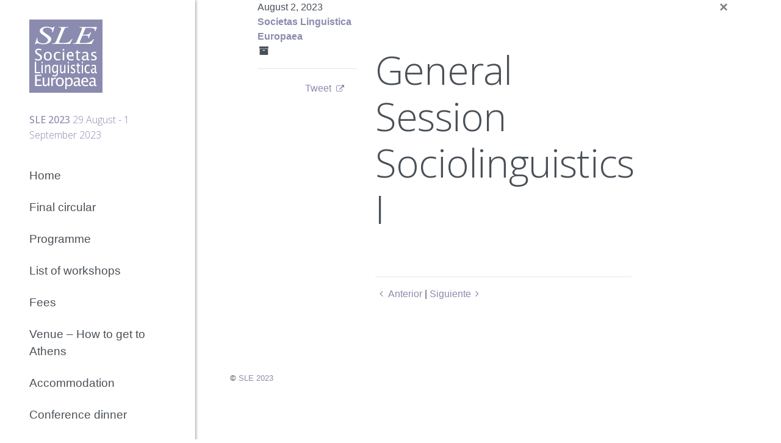

--- FILE ---
content_type: text/html; charset=UTF-8
request_url: https://societaslinguistica.eu/sle2023/general-session/general-session-sociolinguistics/
body_size: 7258
content:
<!doctype html>
<html lang="en-US">
<head>
	<meta charset="UTF-8">
	<meta name="viewport" content="width=device-width, initial-scale=1">
	<link rel="profile" href="http://gmpg.org/xfn/11">

	<meta name='robots' content='index, follow, max-image-preview:large, max-snippet:-1, max-video-preview:-1' />

	<!-- This site is optimized with the Yoast SEO plugin v23.1 - https://yoast.com/wordpress/plugins/seo/ -->
	<title>General Session Sociolinguistics I - SLE 2023</title>
	<link rel="canonical" href="https://societaslinguistica.eu/sle2023/general-session/general-session-sociolinguistics/" />
	<meta property="og:locale" content="en_US" />
	<meta property="og:type" content="article" />
	<meta property="og:title" content="General Session Sociolinguistics I - SLE 2023" />
	<meta property="og:url" content="https://societaslinguistica.eu/sle2023/general-session/general-session-sociolinguistics/" />
	<meta property="og:site_name" content="SLE 2023" />
	<meta property="article:modified_time" content="2023-08-05T22:08:19+00:00" />
	<meta name="twitter:card" content="summary_large_image" />
	<script type="application/ld+json" class="yoast-schema-graph">{"@context":"https://schema.org","@graph":[{"@type":"WebPage","@id":"https://societaslinguistica.eu/sle2023/general-session/general-session-sociolinguistics/","url":"https://societaslinguistica.eu/sle2023/general-session/general-session-sociolinguistics/","name":"General Session Sociolinguistics I - SLE 2023","isPartOf":{"@id":"https://societaslinguistica.eu/sle2023/#website"},"datePublished":"2023-08-02T12:46:13+00:00","dateModified":"2023-08-05T22:08:19+00:00","breadcrumb":{"@id":"https://societaslinguistica.eu/sle2023/general-session/general-session-sociolinguistics/#breadcrumb"},"inLanguage":"en-US","potentialAction":[{"@type":"ReadAction","target":["https://societaslinguistica.eu/sle2023/general-session/general-session-sociolinguistics/"]}]},{"@type":"BreadcrumbList","@id":"https://societaslinguistica.eu/sle2023/general-session/general-session-sociolinguistics/#breadcrumb","itemListElement":[{"@type":"ListItem","position":1,"name":"Home","item":"https://societaslinguistica.eu/sle2023/"},{"@type":"ListItem","position":2,"name":"General Session Sociolinguistics I"}]},{"@type":"WebSite","@id":"https://societaslinguistica.eu/sle2023/#website","url":"https://societaslinguistica.eu/sle2023/","name":"SLE 2023","description":"29 August - 1 September 2023","publisher":{"@id":"https://societaslinguistica.eu/sle2023/#organization"},"potentialAction":[{"@type":"SearchAction","target":{"@type":"EntryPoint","urlTemplate":"https://societaslinguistica.eu/sle2023/?s={search_term_string}"},"query-input":"required name=search_term_string"}],"inLanguage":"en-US"},{"@type":"Organization","@id":"https://societaslinguistica.eu/sle2023/#organization","name":"Societas Linguistica Europaea","url":"https://societaslinguistica.eu/sle2023/","logo":{"@type":"ImageObject","inLanguage":"en-US","@id":"https://societaslinguistica.eu/sle2023/#/schema/logo/image/","url":"https://societaslinguistica.eu/sle2023/wp-content/uploads/sites/4/2021/12/SLE-logo.png","contentUrl":"https://societaslinguistica.eu/sle2023/wp-content/uploads/sites/4/2021/12/SLE-logo.png","width":242,"height":242,"caption":"Societas Linguistica Europaea"},"image":{"@id":"https://societaslinguistica.eu/sle2023/#/schema/logo/image/"}}]}</script>
	<!-- / Yoast SEO plugin. -->


<link rel='dns-prefetch' href='//fonts.googleapis.com' />
<link rel="alternate" type="application/rss+xml" title="SLE 2023 &raquo; Feed" href="https://societaslinguistica.eu/sle2023/feed/"/>
<script type="text/javascript">
/* <![CDATA[ */
window._wpemojiSettings = {"baseUrl":"https:\/\/s.w.org\/images\/core\/emoji\/15.0.3\/72x72\/","ext":".png","svgUrl":"https:\/\/s.w.org\/images\/core\/emoji\/15.0.3\/svg\/","svgExt":".svg","source":{"concatemoji":"https:\/\/societaslinguistica.eu\/sle2023\/wp-includes\/js\/wp-emoji-release.min.js?ver=6.6.4"}};
/*! This file is auto-generated */
!function(i,n){var o,s,e;function c(e){try{var t={supportTests:e,timestamp:(new Date).valueOf()};sessionStorage.setItem(o,JSON.stringify(t))}catch(e){}}function p(e,t,n){e.clearRect(0,0,e.canvas.width,e.canvas.height),e.fillText(t,0,0);var t=new Uint32Array(e.getImageData(0,0,e.canvas.width,e.canvas.height).data),r=(e.clearRect(0,0,e.canvas.width,e.canvas.height),e.fillText(n,0,0),new Uint32Array(e.getImageData(0,0,e.canvas.width,e.canvas.height).data));return t.every(function(e,t){return e===r[t]})}function u(e,t,n){switch(t){case"flag":return n(e,"\ud83c\udff3\ufe0f\u200d\u26a7\ufe0f","\ud83c\udff3\ufe0f\u200b\u26a7\ufe0f")?!1:!n(e,"\ud83c\uddfa\ud83c\uddf3","\ud83c\uddfa\u200b\ud83c\uddf3")&&!n(e,"\ud83c\udff4\udb40\udc67\udb40\udc62\udb40\udc65\udb40\udc6e\udb40\udc67\udb40\udc7f","\ud83c\udff4\u200b\udb40\udc67\u200b\udb40\udc62\u200b\udb40\udc65\u200b\udb40\udc6e\u200b\udb40\udc67\u200b\udb40\udc7f");case"emoji":return!n(e,"\ud83d\udc26\u200d\u2b1b","\ud83d\udc26\u200b\u2b1b")}return!1}function f(e,t,n){var r="undefined"!=typeof WorkerGlobalScope&&self instanceof WorkerGlobalScope?new OffscreenCanvas(300,150):i.createElement("canvas"),a=r.getContext("2d",{willReadFrequently:!0}),o=(a.textBaseline="top",a.font="600 32px Arial",{});return e.forEach(function(e){o[e]=t(a,e,n)}),o}function t(e){var t=i.createElement("script");t.src=e,t.defer=!0,i.head.appendChild(t)}"undefined"!=typeof Promise&&(o="wpEmojiSettingsSupports",s=["flag","emoji"],n.supports={everything:!0,everythingExceptFlag:!0},e=new Promise(function(e){i.addEventListener("DOMContentLoaded",e,{once:!0})}),new Promise(function(t){var n=function(){try{var e=JSON.parse(sessionStorage.getItem(o));if("object"==typeof e&&"number"==typeof e.timestamp&&(new Date).valueOf()<e.timestamp+604800&&"object"==typeof e.supportTests)return e.supportTests}catch(e){}return null}();if(!n){if("undefined"!=typeof Worker&&"undefined"!=typeof OffscreenCanvas&&"undefined"!=typeof URL&&URL.createObjectURL&&"undefined"!=typeof Blob)try{var e="postMessage("+f.toString()+"("+[JSON.stringify(s),u.toString(),p.toString()].join(",")+"));",r=new Blob([e],{type:"text/javascript"}),a=new Worker(URL.createObjectURL(r),{name:"wpTestEmojiSupports"});return void(a.onmessage=function(e){c(n=e.data),a.terminate(),t(n)})}catch(e){}c(n=f(s,u,p))}t(n)}).then(function(e){for(var t in e)n.supports[t]=e[t],n.supports.everything=n.supports.everything&&n.supports[t],"flag"!==t&&(n.supports.everythingExceptFlag=n.supports.everythingExceptFlag&&n.supports[t]);n.supports.everythingExceptFlag=n.supports.everythingExceptFlag&&!n.supports.flag,n.DOMReady=!1,n.readyCallback=function(){n.DOMReady=!0}}).then(function(){return e}).then(function(){var e;n.supports.everything||(n.readyCallback(),(e=n.source||{}).concatemoji?t(e.concatemoji):e.wpemoji&&e.twemoji&&(t(e.twemoji),t(e.wpemoji)))}))}((window,document),window._wpemojiSettings);
/* ]]> */
</script>
<style id='wp-emoji-styles-inline-css' type='text/css'>

	img.wp-smiley, img.emoji {
		display: inline !important;
		border: none !important;
		box-shadow: none !important;
		height: 1em !important;
		width: 1em !important;
		margin: 0 0.07em !important;
		vertical-align: -0.1em !important;
		background: none !important;
		padding: 0 !important;
	}
</style>
<link rel='stylesheet' id='wp-block-library-css' href='https://societaslinguistica.eu/sle2023/wp-includes/css/dist/block-library/style.min.css?ver=6.6.4' type='text/css' media='all' />
<style id='safe-svg-svg-icon-style-inline-css' type='text/css'>
.safe-svg-cover{text-align:center}.safe-svg-cover .safe-svg-inside{display:inline-block;max-width:100%}.safe-svg-cover svg{height:100%;max-height:100%;max-width:100%;width:100%}

</style>
<style id='classic-theme-styles-inline-css' type='text/css'>
/*! This file is auto-generated */
.wp-block-button__link{color:#fff;background-color:#32373c;border-radius:9999px;box-shadow:none;text-decoration:none;padding:calc(.667em + 2px) calc(1.333em + 2px);font-size:1.125em}.wp-block-file__button{background:#32373c;color:#fff;text-decoration:none}
</style>
<style id='global-styles-inline-css' type='text/css'>
:root{--wp--preset--aspect-ratio--square: 1;--wp--preset--aspect-ratio--4-3: 4/3;--wp--preset--aspect-ratio--3-4: 3/4;--wp--preset--aspect-ratio--3-2: 3/2;--wp--preset--aspect-ratio--2-3: 2/3;--wp--preset--aspect-ratio--16-9: 16/9;--wp--preset--aspect-ratio--9-16: 9/16;--wp--preset--color--black: #000000;--wp--preset--color--cyan-bluish-gray: #abb8c3;--wp--preset--color--white: #ffffff;--wp--preset--color--pale-pink: #f78da7;--wp--preset--color--vivid-red: #cf2e2e;--wp--preset--color--luminous-vivid-orange: #ff6900;--wp--preset--color--luminous-vivid-amber: #fcb900;--wp--preset--color--light-green-cyan: #7bdcb5;--wp--preset--color--vivid-green-cyan: #00d084;--wp--preset--color--pale-cyan-blue: #8ed1fc;--wp--preset--color--vivid-cyan-blue: #0693e3;--wp--preset--color--vivid-purple: #9b51e0;--wp--preset--color--grey-extra-light: #e9ecef;--wp--preset--color--grey-light: #dee2e6;--wp--preset--color--grey: #686963;--wp--preset--color--grey-dark: #555550;--wp--preset--color--text-color: #495057;--wp--preset--color--purple: #8b8baf;--wp--preset--color--purple-dark: #74749f;--wp--preset--color--green: #53917e;--wp--preset--color--blue-light: #accbe1;--wp--preset--gradient--vivid-cyan-blue-to-vivid-purple: linear-gradient(135deg,rgba(6,147,227,1) 0%,rgb(155,81,224) 100%);--wp--preset--gradient--light-green-cyan-to-vivid-green-cyan: linear-gradient(135deg,rgb(122,220,180) 0%,rgb(0,208,130) 100%);--wp--preset--gradient--luminous-vivid-amber-to-luminous-vivid-orange: linear-gradient(135deg,rgba(252,185,0,1) 0%,rgba(255,105,0,1) 100%);--wp--preset--gradient--luminous-vivid-orange-to-vivid-red: linear-gradient(135deg,rgba(255,105,0,1) 0%,rgb(207,46,46) 100%);--wp--preset--gradient--very-light-gray-to-cyan-bluish-gray: linear-gradient(135deg,rgb(238,238,238) 0%,rgb(169,184,195) 100%);--wp--preset--gradient--cool-to-warm-spectrum: linear-gradient(135deg,rgb(74,234,220) 0%,rgb(151,120,209) 20%,rgb(207,42,186) 40%,rgb(238,44,130) 60%,rgb(251,105,98) 80%,rgb(254,248,76) 100%);--wp--preset--gradient--blush-light-purple: linear-gradient(135deg,rgb(255,206,236) 0%,rgb(152,150,240) 100%);--wp--preset--gradient--blush-bordeaux: linear-gradient(135deg,rgb(254,205,165) 0%,rgb(254,45,45) 50%,rgb(107,0,62) 100%);--wp--preset--gradient--luminous-dusk: linear-gradient(135deg,rgb(255,203,112) 0%,rgb(199,81,192) 50%,rgb(65,88,208) 100%);--wp--preset--gradient--pale-ocean: linear-gradient(135deg,rgb(255,245,203) 0%,rgb(182,227,212) 50%,rgb(51,167,181) 100%);--wp--preset--gradient--electric-grass: linear-gradient(135deg,rgb(202,248,128) 0%,rgb(113,206,126) 100%);--wp--preset--gradient--midnight: linear-gradient(135deg,rgb(2,3,129) 0%,rgb(40,116,252) 100%);--wp--preset--font-size--small: 14px;--wp--preset--font-size--medium: 20px;--wp--preset--font-size--large: 28px;--wp--preset--font-size--x-large: 42px;--wp--preset--font-size--xsmall: 12.8px;--wp--preset--font-size--normal: 16px;--wp--preset--font-size--xlarge: 34px;--wp--preset--spacing--20: 0.44rem;--wp--preset--spacing--30: 0.67rem;--wp--preset--spacing--40: 1rem;--wp--preset--spacing--50: 1.5rem;--wp--preset--spacing--60: 2.25rem;--wp--preset--spacing--70: 3.38rem;--wp--preset--spacing--80: 5.06rem;--wp--preset--shadow--natural: 6px 6px 9px rgba(0, 0, 0, 0.2);--wp--preset--shadow--deep: 12px 12px 50px rgba(0, 0, 0, 0.4);--wp--preset--shadow--sharp: 6px 6px 0px rgba(0, 0, 0, 0.2);--wp--preset--shadow--outlined: 6px 6px 0px -3px rgba(255, 255, 255, 1), 6px 6px rgba(0, 0, 0, 1);--wp--preset--shadow--crisp: 6px 6px 0px rgba(0, 0, 0, 1);}:where(.is-layout-flex){gap: 0.5em;}:where(.is-layout-grid){gap: 0.5em;}body .is-layout-flex{display: flex;}.is-layout-flex{flex-wrap: wrap;align-items: center;}.is-layout-flex > :is(*, div){margin: 0;}body .is-layout-grid{display: grid;}.is-layout-grid > :is(*, div){margin: 0;}:where(.wp-block-columns.is-layout-flex){gap: 2em;}:where(.wp-block-columns.is-layout-grid){gap: 2em;}:where(.wp-block-post-template.is-layout-flex){gap: 1.25em;}:where(.wp-block-post-template.is-layout-grid){gap: 1.25em;}.has-black-color{color: var(--wp--preset--color--black) !important;}.has-cyan-bluish-gray-color{color: var(--wp--preset--color--cyan-bluish-gray) !important;}.has-white-color{color: var(--wp--preset--color--white) !important;}.has-pale-pink-color{color: var(--wp--preset--color--pale-pink) !important;}.has-vivid-red-color{color: var(--wp--preset--color--vivid-red) !important;}.has-luminous-vivid-orange-color{color: var(--wp--preset--color--luminous-vivid-orange) !important;}.has-luminous-vivid-amber-color{color: var(--wp--preset--color--luminous-vivid-amber) !important;}.has-light-green-cyan-color{color: var(--wp--preset--color--light-green-cyan) !important;}.has-vivid-green-cyan-color{color: var(--wp--preset--color--vivid-green-cyan) !important;}.has-pale-cyan-blue-color{color: var(--wp--preset--color--pale-cyan-blue) !important;}.has-vivid-cyan-blue-color{color: var(--wp--preset--color--vivid-cyan-blue) !important;}.has-vivid-purple-color{color: var(--wp--preset--color--vivid-purple) !important;}.has-black-background-color{background-color: var(--wp--preset--color--black) !important;}.has-cyan-bluish-gray-background-color{background-color: var(--wp--preset--color--cyan-bluish-gray) !important;}.has-white-background-color{background-color: var(--wp--preset--color--white) !important;}.has-pale-pink-background-color{background-color: var(--wp--preset--color--pale-pink) !important;}.has-vivid-red-background-color{background-color: var(--wp--preset--color--vivid-red) !important;}.has-luminous-vivid-orange-background-color{background-color: var(--wp--preset--color--luminous-vivid-orange) !important;}.has-luminous-vivid-amber-background-color{background-color: var(--wp--preset--color--luminous-vivid-amber) !important;}.has-light-green-cyan-background-color{background-color: var(--wp--preset--color--light-green-cyan) !important;}.has-vivid-green-cyan-background-color{background-color: var(--wp--preset--color--vivid-green-cyan) !important;}.has-pale-cyan-blue-background-color{background-color: var(--wp--preset--color--pale-cyan-blue) !important;}.has-vivid-cyan-blue-background-color{background-color: var(--wp--preset--color--vivid-cyan-blue) !important;}.has-vivid-purple-background-color{background-color: var(--wp--preset--color--vivid-purple) !important;}.has-black-border-color{border-color: var(--wp--preset--color--black) !important;}.has-cyan-bluish-gray-border-color{border-color: var(--wp--preset--color--cyan-bluish-gray) !important;}.has-white-border-color{border-color: var(--wp--preset--color--white) !important;}.has-pale-pink-border-color{border-color: var(--wp--preset--color--pale-pink) !important;}.has-vivid-red-border-color{border-color: var(--wp--preset--color--vivid-red) !important;}.has-luminous-vivid-orange-border-color{border-color: var(--wp--preset--color--luminous-vivid-orange) !important;}.has-luminous-vivid-amber-border-color{border-color: var(--wp--preset--color--luminous-vivid-amber) !important;}.has-light-green-cyan-border-color{border-color: var(--wp--preset--color--light-green-cyan) !important;}.has-vivid-green-cyan-border-color{border-color: var(--wp--preset--color--vivid-green-cyan) !important;}.has-pale-cyan-blue-border-color{border-color: var(--wp--preset--color--pale-cyan-blue) !important;}.has-vivid-cyan-blue-border-color{border-color: var(--wp--preset--color--vivid-cyan-blue) !important;}.has-vivid-purple-border-color{border-color: var(--wp--preset--color--vivid-purple) !important;}.has-vivid-cyan-blue-to-vivid-purple-gradient-background{background: var(--wp--preset--gradient--vivid-cyan-blue-to-vivid-purple) !important;}.has-light-green-cyan-to-vivid-green-cyan-gradient-background{background: var(--wp--preset--gradient--light-green-cyan-to-vivid-green-cyan) !important;}.has-luminous-vivid-amber-to-luminous-vivid-orange-gradient-background{background: var(--wp--preset--gradient--luminous-vivid-amber-to-luminous-vivid-orange) !important;}.has-luminous-vivid-orange-to-vivid-red-gradient-background{background: var(--wp--preset--gradient--luminous-vivid-orange-to-vivid-red) !important;}.has-very-light-gray-to-cyan-bluish-gray-gradient-background{background: var(--wp--preset--gradient--very-light-gray-to-cyan-bluish-gray) !important;}.has-cool-to-warm-spectrum-gradient-background{background: var(--wp--preset--gradient--cool-to-warm-spectrum) !important;}.has-blush-light-purple-gradient-background{background: var(--wp--preset--gradient--blush-light-purple) !important;}.has-blush-bordeaux-gradient-background{background: var(--wp--preset--gradient--blush-bordeaux) !important;}.has-luminous-dusk-gradient-background{background: var(--wp--preset--gradient--luminous-dusk) !important;}.has-pale-ocean-gradient-background{background: var(--wp--preset--gradient--pale-ocean) !important;}.has-electric-grass-gradient-background{background: var(--wp--preset--gradient--electric-grass) !important;}.has-midnight-gradient-background{background: var(--wp--preset--gradient--midnight) !important;}.has-small-font-size{font-size: var(--wp--preset--font-size--small) !important;}.has-medium-font-size{font-size: var(--wp--preset--font-size--medium) !important;}.has-large-font-size{font-size: var(--wp--preset--font-size--large) !important;}.has-x-large-font-size{font-size: var(--wp--preset--font-size--x-large) !important;}
:where(.wp-block-post-template.is-layout-flex){gap: 1.25em;}:where(.wp-block-post-template.is-layout-grid){gap: 1.25em;}
:where(.wp-block-columns.is-layout-flex){gap: 2em;}:where(.wp-block-columns.is-layout-grid){gap: 2em;}
:root :where(.wp-block-pullquote){font-size: 1.5em;line-height: 1.6;}
</style>
<link rel='stylesheet' id='cptch_stylesheet-css' href='https://societaslinguistica.eu/sle2023/wp-content/plugins/captcha-bws/css/front_end_style.css?ver=5.2.2' type='text/css' media='all' />
<link rel='stylesheet' id='dashicons-css' href='https://societaslinguistica.eu/sle2023/wp-includes/css/dashicons.min.css?ver=6.6.4' type='text/css' media='all' />
<link rel='stylesheet' id='cptch_desktop_style-css' href='https://societaslinguistica.eu/sle2023/wp-content/plugins/captcha-bws/css/desktop_style.css?ver=5.2.2' type='text/css' media='all' />
<link rel='stylesheet' id='if-menu-site-css-css' href='https://societaslinguistica.eu/sle2023/wp-content/plugins/if-menu/assets/if-menu-site.css?ver=6.6.4' type='text/css' media='all' />
<link rel='stylesheet' id='app-css' href='https://societaslinguistica.eu/sle2023/wp-content/themes/sleconference/css/app.css?ver=1639317735' type='text/css' media='all' />
<link rel='stylesheet' id='sleconference-css' href='https://societaslinguistica.eu/sle2023/wp-content/themes/sleconference/css/sleconference.css?ver=1660905289' type='text/css' media='all' />
<link rel='stylesheet' id='fontawesome-css' href='https://societaslinguistica.eu/sle2023/wp-content/themes/sleconference/font-awesome/css/font-awesome.min.css?ver=6.6.4' type='text/css' media='all' />
<link rel='stylesheet' id='slick-slider-css' href='https://societaslinguistica.eu/sle2023/wp-content/themes/sleconference/slick/slick.min.css?ver=6.6.4' type='text/css' media='all' />
<link rel='stylesheet' id='google-css' href='https://fonts.googleapis.com/css?family=Open+Sans:300,400,500,700' type='text/css' media='all' />
<script type="text/javascript" src="https://societaslinguistica.eu/sle2023/wp-includes/js/jquery/jquery.min.js?ver=3.7.1" id="jquery-core-js"></script>
<script type="text/javascript" src="https://societaslinguistica.eu/sle2023/wp-includes/js/jquery/jquery-migrate.min.js?ver=3.4.1" id="jquery-migrate-js"></script>
<link rel="https://api.w.org/" href="https://societaslinguistica.eu/sle2023/wp-json/" /><link rel="alternate" title="JSON" type="application/json" href="https://societaslinguistica.eu/sle2023/wp-json/wp/v2/general_session/1028" /><link rel="EditURI" type="application/rsd+xml" title="RSD" href="https://societaslinguistica.eu/sle2023/xmlrpc.php?rsd" />
<link rel='shortlink' href='https://societaslinguistica.eu/sle2023/?p=1028' />
<link rel="alternate" title="oEmbed (JSON)" type="application/json+oembed" href="https://societaslinguistica.eu/sle2023/wp-json/oembed/1.0/embed?url=https%3A%2F%2Fsocietaslinguistica.eu%2Fsle2023%2Fgeneral-session%2Fgeneral-session-sociolinguistics%2F" />
<link rel="alternate" title="oEmbed (XML)" type="text/xml+oembed" href="https://societaslinguistica.eu/sle2023/wp-json/oembed/1.0/embed?url=https%3A%2F%2Fsocietaslinguistica.eu%2Fsle2023%2Fgeneral-session%2Fgeneral-session-sociolinguistics%2F&#038;format=xml" />
		<link rel="manifest" href="https://societaslinguistica.eu/sle2023/wp-json/wp/v2/web-app-manifest">
					<meta name="theme-color" content="#ffffff">
								<meta name="apple-mobile-web-app-capable" content="yes">
				<meta name="mobile-web-app-capable" content="yes">

				<link rel="apple-touch-startup-image" href="https://societaslinguistica.eu/sle2023/wp-content/uploads/sites/4/2021/12/cropped-SLE-logo.png">

				<meta name="apple-mobile-web-app-title" content="SLE 2023">
		<meta name="application-name" content="SLE 2023">
		<link rel="icon" href="https://societaslinguistica.eu/sle2023/wp-content/uploads/sites/4/2021/12/cropped-SLE-logo-170x170.png" sizes="32x32" />
<link rel="icon" href="https://societaslinguistica.eu/sle2023/wp-content/uploads/sites/4/2021/12/cropped-SLE-logo.png" sizes="192x192" />
<link rel="apple-touch-icon" href="https://societaslinguistica.eu/sle2023/wp-content/uploads/sites/4/2021/12/cropped-SLE-logo.png" />
<meta name="msapplication-TileImage" content="https://societaslinguistica.eu/sle2023/wp-content/uploads/sites/4/2021/12/cropped-SLE-logo.png" />

</head>

<body class="general_session-template-default single single-general_session postid-1028 wp-custom-logo">
<div id="page" class="site">
	<a class="skip-link screen-reader-text" href="#content">Skip to content</a>

	<header id="masthead" class="site-header">
		<nav class="navbar navbar-expand-md navbar-dark navbar-light-md py-0">
			<div class="container">
				<div class="navbar-branding">
					<a class="navbar-branding__link" href="https://societaslinguistica.eu/sle2023/">
						<div class="navbar-brand">
							<img src="https://societaslinguistica.eu/sle2023/wp-content/themes/sleconference/img/SLE-logo.svg" alt="Cuatroochenta">
						</div>
						<div class="navbar-title">
							<span class="navbar-title__title">SLE 2023</span>
							<span class="navbar-title__desc">29 August - 1 September 2023</span>
						</div>
					</a>
				</div>
				

				<button class="navbar-toggler" type="button" data-toggle="collapse" data-target="#navbarNavDropdown" aria-controls="navbarNavDropdown" aria-expanded="false" aria-label="Toggle navigation">
					<span class="navbar-toggler-icon"></span>
				</button>
			</div>
			<div class="container">
				<div class="collapse navbar-collapse" id="navbarNavDropdown">
					<ul id="menu-main-navigation" class="navbar-nav ml-auto mt-2 mt-lg-0 "><li  id="menu-item-39" class="menu-item menu-item-type-custom menu-item-object-custom menu-item-home nav-item nav-item-39"><a href="https://societaslinguistica.eu/sle2023/" class="nav-link">Home</a></li>
<li  id="menu-item-887" class="menu-item menu-item-type-post_type menu-item-object-page nav-item nav-item-887"><a href="https://societaslinguistica.eu/sle2023/final-circular/" class="nav-link">Final circular</a></li>
<li  id="menu-item-752" class="menu-item menu-item-type-post_type menu-item-object-page nav-item nav-item-752"><a href="https://societaslinguistica.eu/sle2023/programme/" class="nav-link">Programme</a></li>
<li  id="menu-item-536" class="menu-item menu-item-type-post_type menu-item-object-page nav-item nav-item-536"><a href="https://societaslinguistica.eu/sle2023/workshops/" class="nav-link">List of workshops</a></li>
<li  id="menu-item-751" class="menu-item menu-item-type-post_type menu-item-object-page nav-item nav-item-751"><a href="https://societaslinguistica.eu/sle2023/sle-2023-fees/" class="nav-link">Fees</a></li>
<li  id="menu-item-442" class="menu-item menu-item-type-post_type menu-item-object-page nav-item nav-item-442"><a href="https://societaslinguistica.eu/sle2023/third-call-for-papers/" class="nav-link">Venue – How to get to Athens</a></li>
<li  id="menu-item-587" class="menu-item menu-item-type-post_type menu-item-object-page nav-item nav-item-587"><a href="https://societaslinguistica.eu/sle2023/housing/" class="nav-link">Accommodation</a></li>
<li  id="menu-item-821" class="menu-item menu-item-type-post_type menu-item-object-page nav-item nav-item-821"><a href="https://societaslinguistica.eu/sle2023/conference-dinner/" class="nav-link">Conference dinner</a></li>
<li  id="menu-item-440" class="menu-item menu-item-type-post_type menu-item-object-page nav-item nav-item-440"><a href="https://societaslinguistica.eu/sle2023/committees/" class="nav-link">Committees</a></li>
<li  id="menu-item-769" class="menu-item menu-item-type-post_type menu-item-object-page nav-item nav-item-769"><a href="https://societaslinguistica.eu/sle2023/excursions/" class="nav-link">Post-conference excursions</a></li>
<li  id="menu-item-147" class="menu-item menu-item-type-post_type menu-item-object-page nav-item nav-item-147"><a href="https://societaslinguistica.eu/sle2023/important-dates/" class="nav-link">Important dates</a></li>
<li  id="menu-item-476" class="menu-item menu-item-type-post_type menu-item-object-page nav-item nav-item-476"><a href="https://societaslinguistica.eu/sle2023/sle-annual-meetings-frequently-asked-questions-faq/" class="nav-link">Frequently Asked Questions (FAQ)</a></li>
<li  id="menu-item-439" class="menu-item menu-item-type-post_type menu-item-object-page nav-item nav-item-439"><a href="https://societaslinguistica.eu/sle2023/how-to-write-a-good-abstract/" class="nav-link">How to write a good abstract</a></li>
<li  id="menu-item-229" class="menu-item menu-item-type-custom menu-item-object-custom nav-item nav-item-229"><a href="https://societaslinguistica.eu" class="nav-link">SLE Homepage</a></li>
</ul>					<!-- 
<form class="form-inline  my-2 my-lg-0" role="search" method="get" id="searchform" action="https://societaslinguistica.eu/sle2023/">
	<input class="form-control mr-sm-2" type="text" value="" placeholder="Search..." name="s" id="s">
	<button type="submit" id="searchsubmit" value="" class="btn btn-outline-light my-2 my-sm-0"><i class="fa fa-search"></i></button>
</form>
 -->
				</div>
			</div>
		</nav>

	</header><!-- #masthead -->

	<div id="content" class="site-content">


	<article id="post-1028" class="post-1028 general_session type-general_session status-publish hentry">

		<div class="container inside-content">
			<a href="https://societaslinguistica.eu/sle2023" class="close" aria-label="Close" title="Home">
				<span aria-hidden="true">&times;</span>
			</a>
		    <div class="row">
				<aside class="col-md-3">

					<div class="entry-meta-single">
						<div class="post-meta">
							<div class="entry-date">August 2, 2023</div>

							<div class="author">								<a href="https://societaslinguistica.eu/sle2023/author/societas-linguistica-europaea/"><strong>Societas Linguistica Europaea</strong></a></div>

							<div class="entry-categories"><strong><i class="fa fa-archive fa-fw" aria-hidden="true"></i> </strong> </div>
						</div>
						<hr>
						<span class="facebook-btn">
							<iframe src="https://www.facebook.com/plugins/like.php?href=https%3A%2F%2Fsocietaslinguistica.eu%2Fsle2023%2Fgeneral-session%2Fgeneral-session-sociolinguistics%2F&width=74&layout=button_count&action=like&size=small&show_faces=false&share=false&height=21&appId" width="74" height="21" style="border:none;overflow:hidden" scrolling="no" frameborder="0" allowTransparency="true"></iframe>

						</span>

						<span class="twitter-btn"><script src="http://platform.twitter.com/widgets.js" type="text/javascript"></script>
						<a href="http://twitter.com/share" class="twitter-share-button" data-url="https://societaslinguistica.eu/sle2023/general-session/general-session-sociolinguistics/" data-text="General Session Sociolinguistics I" data-count="horizontal">Tweet</a>
						</span>

					</div>
				</aside>
		        <div class="col-md-7">

					<div id="primary" class="content-area">
						<main id="main" class="site-main">
							<header class="entry-header">
								<h1 class="entry-title">General Session Sociolinguistics I</h1>							</header><!-- .entry-header -->

							
							
							<div class="entry-content">
								
								<hr>

								<div class="blog-navigation">
																			<a href="https://societaslinguistica.eu/sle2023/general-session/general-session-modality/" rel="next"><i class="fa fa-angle-left fa-fw" aria-hidden="true"></i>Anterior</a>										  <span class="nav-sep"> | </span> 																		  										<a href="https://societaslinguistica.eu/sle2023/general-session/general-session-clause-linkage/" rel="prev">Siguiente<i class="fa fa-angle-right fa-fw" aria-hidden="true"></i></a>																	</div>
							</div><!-- .entry-content -->

							
						</main><!-- #main -->
					</div><!-- #primary -->
		        </div>
		    </div>
		</div>
	</article>




		<div class="">
			<div class="row">
				<div class="">
				<footer id="colophon" class="site-footer">
					<div class="site-info">
						<p class="small">&copy; <a href="https://societaslinguistica.eu/sle2023/">SLE 2023</a></p>
					</div><!-- .site-info -->
				</footer><!-- #colophon -->
				</div>
			</div>
		</div>

	</div><!-- #content -->
	

</div><!-- #page -->



	<script type="module">
		import { Workbox } from "https:\/\/societaslinguistica.eu\/sle2023\/wp-content\/plugins\/pwa\/wp-includes\/js\/workbox-v7.0.0\/workbox-window.prod.js";

		if ( 'serviceWorker' in navigator ) {
			window.wp = window.wp || {};
			window.wp.serviceWorkerWindow = new Workbox(
				"https:\/\/societaslinguistica.eu\/sle2023\/wp.serviceworker",
				{"scope":"\/sle2023\/"}			);
			window.wp.serviceWorkerWindow.register();
		}
	</script>
	<script type="text/javascript" src="https://societaslinguistica.eu/sle2023/wp-content/themes/sleconference/js/bootstrap.bundle.min.js?ver=6.6.4#asyncload" id="bootstrap-popper-js"></script>
<script type="text/javascript" src="https://societaslinguistica.eu/sle2023/wp-content/themes/sleconference/slick/slick.min.js?ver=6.6.4#asyncload" id="slick-slider-js"></script>
<script type="text/javascript" id="cuatroochenta-app-js-extra">
/* <![CDATA[ */
var MyAjax = {"url":"https:\/\/societaslinguistica.eu\/sle2023\/wp-admin\/admin-ajax.php","nonce":"8691b3b520"};
/* ]]> */
</script>
<script type="text/javascript" src="https://societaslinguistica.eu/sle2023/wp-content/themes/sleconference/js/app.min.js?v=1.0&amp;ver=6.6.4#asyncload" id="cuatroochenta-app-js"></script>
<script type="text/javascript" src="https://societaslinguistica.eu/sle2023/wp-content/themes/sleconference/js/navigation.js?ver=6.6.4#asyncload" id="cuatroochenta-navigation-js"></script>
<script type="text/javascript" src="https://societaslinguistica.eu/sle2023/wp-content/themes/sleconference/js/skip-link-focus-fix.js?ver=6.6.4#asyncload" id="cuatroochenta-skip-link-focus-fix-js"></script>

</body>
</html>


--- FILE ---
content_type: application/javascript
request_url: https://societaslinguistica.eu/sle2023/wp-content/themes/sleconference/js/app.min.js?v=1.0&ver=6.6.4
body_size: 200
content:
function check_validate_email(){jQuery.post(MyAjax.url,{nonce:MyAjax.nonce,action:"check_validate_email",email:jQuery("#formSignUp input[name=email], #sign-up input[name=email]").val()},function(e){"ok"==e?(jQuery("#checking_email").remove(),jQuery("#message_validate_only").length>0&&(jQuery("#message_validate_only").remove(),jQuery("#formSignUp input[type=submit], #sign-up input[type=submit]").click())):setTimeout(function(){check_validate_email()},500)})}jQuery(document).ready(function(e){jQuery(".slider").slick({autoplay:!0,speed:800,pauseOnHover:!1,slidesToShow:1,slidesToScroll:1,arrows:!0,fade:!0}),jQuery(".carousel").slick({autoplay:!0,slide:"li",infinite:!0,speed:1e3,lazyLoad:"progressive",pauseOnHover:!1,variableWidth:!0,arrows:!1}),jQuery("#formSignUp input[name=terms]").change(function(){jQuery(this).is(":checked")?jQuery(this).val("1"):jQuery(this).val("")}),jQuery("#checking_email").length>0&&check_validate_email()});